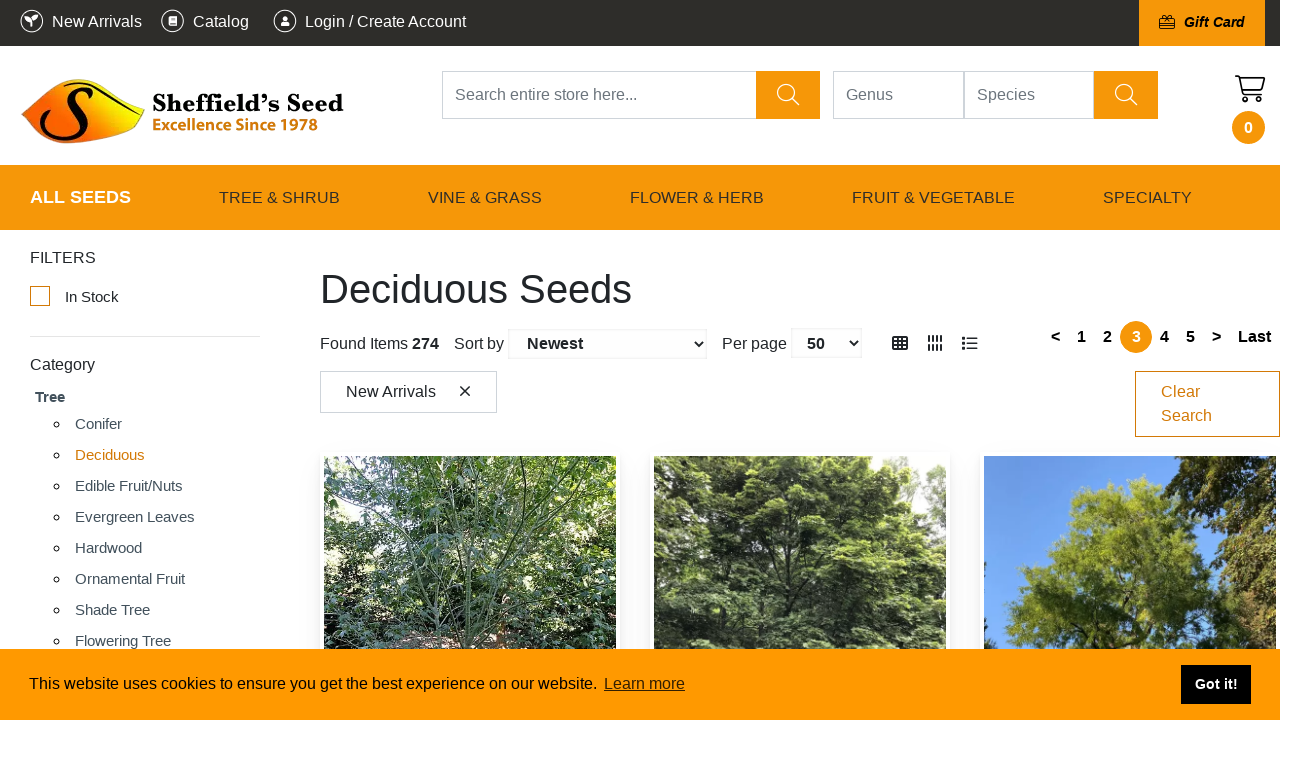

--- FILE ---
content_type: text/plain
request_url: https://www.google-analytics.com/j/collect?v=1&_v=j102&a=1623443554&t=pageview&_s=1&dl=https%3A%2F%2Fsheffields.com%2Finventory%2Fshow_list%2Frandom_sort%2F0%2Frandom_sort_rebuild_period%2F1%2520day%2Fid%2F75%2Fdisplay_type%2F2%2Fview_mode%2Fdate%2Fsort_by%2Fnew_arrivals_date-desc%2Ff_new_arrivals_multi%2F1%2Froot%2F1%2Fper_page%2F50%2Fstart%2F100&ul=en-us%40posix&dt=Sheffield%27s%20Seed%20Company&sr=1280x720&vp=1280x720&_u=IADAAEABAAAAACAAI~&jid=1170516589&gjid=1493119227&cid=832943630.1768364042&tid=UA-62581230-1&_gid=465702242.1768364043&_r=1&_slc=1&z=467333337
body_size: -450
content:
2,cG-T0DJGN3XNY